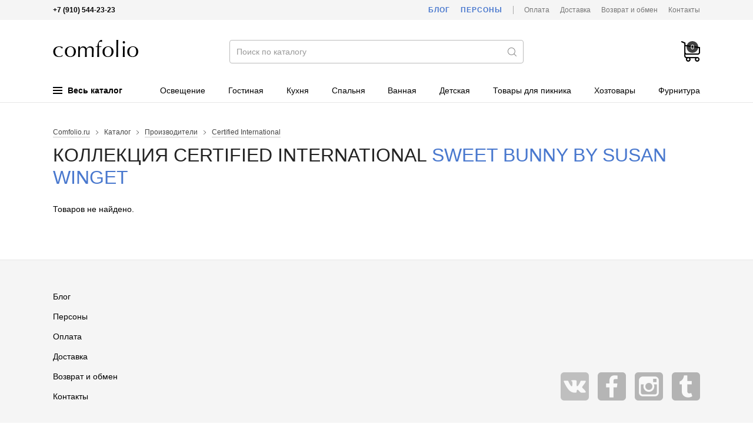

--- FILE ---
content_type: text/html; charset=utf-8
request_url: https://comfolio.ru/catalog/collection/962/certified-international/sweet-bunny-by-susan-winget/
body_size: 11818
content:
<!DOCTYPE html>
<html lang="ru">
<head>
  <meta charset="utf-8">

  <title>Коллекция Sweet Bunny by Susan Winget / Certified International / Коллекции / Каталог / </title>

  <meta name="description" content="Коллекция Certified International Sweet Bunny by Susan Winget">
  <meta name="keywords" content="sweet bunny by susan winget, certified international, коллекция">

  <link rel="shortcut icon" href="/favicon.ico">

  <meta name="theme-color" content="#000">

  <meta name="viewport" content="width=device-width,initial-scale=1">

  
  
  
  
  
  
  

  <link rel="stylesheet" href="https://static.comfolio.ru/cache/css/d6533537c0bc.css" type="text/css" />

  <script type="text/javascript" src="https://static.comfolio.ru/cache/js/5bdec2d26b50.js"></script>
  

  
  <script>
    $(function(){
      Catalog.initCollection();
    });
  </script>


  
    
      
    
  

  
    
      <!-- Global site tag (gtag.js) - Google Analytics -->
<script async src="https://www.googletagmanager.com/gtag/js?id=UA-15347787-37"></script>
<script>
  window.dataLayer = window.dataLayer || [];
  function gtag(){dataLayer.push(arguments);}
  gtag('js', new Date());
  gtag('config', 'UA-15347787-37');
</script>
    
  
</head>
<body>

<div class="body ">

<div class="headline">
  <div class="wrapper">
    <div class="headline-phone">
      <!--noindex-->
      <b>+7 (910) 544-23-23</b>
      <!--/noindex-->
      
    </div>
    <div class="headline-links">
      <a href="/blog/" class="headline-links-highlight">Блог</a>
      <a href="/persons/" class="headline-links-highlight">Персоны</a>
      <span class="headline-links-sep"></span>
      <a href="/payment/">Оплата</a>
      <a href="/delivery/">Доставка</a>
      <a href="/information/">Возврат и обмен</a>
      
      <a href="/contacts/">Контакты</a>
    </div>
  </div>
</div>

<header class="header">
  <div class="wrapper">
    <div class="header-burger js-mobile-burger"><i></i></div>
    <a href="/" class="header-logo">Интернет-магазин товаров для дома Comfolio.ru</a>
    <form method="get" action="/search/" class="header-search" autocomplete="off">
      <input type="text" name="term" value="" autocomplete="off" placeholder="Поиск по каталогу">
      <i></i>
      <input type="submit" value="">
    </form>
    <div class="header-data">
      <a href="/client/cart/" class="header-data-cart empty js-cart-block" data-cnt="0" data-sum="0"><i>0</i></a>
      <a href="/search/" class="header-data-search"></a>
    </div>
    
      <div class="header-menu">
  <div class="header-menu-item m-main js-menu-tree-opener">
    <span class="header-menu-item-burger">
      <span></span>
      <span></span>
      <span></span>
    </span>
    Весь каталог
  </div>
  
    <span class="header-menu-item  ">
      <a href="/catalog/388/osveschenie/">Освещение</a>
    </span>
  
    <span class="header-menu-item  ">
      <a href="/catalog/200/gostinaya/">Гостиная</a>
    </span>
  
    <span class="header-menu-item  ">
      <a href="/catalog/202/kuhnya/">Кухня</a>
    </span>
  
    <span class="header-menu-item  ">
      <a href="/catalog/201/spalnya/">Спальня</a>
    </span>
  
    <span class="header-menu-item  ">
      <a href="/catalog/203/vannaya/">Ванная</a>
    </span>
  
    <span class="header-menu-item  ">
      <a href="/catalog/205/detskaya/">Детская</a>
    </span>
  
    <span class="header-menu-item  ">
      <a href="/catalog/302/tovaryi-dlya-piknika/">Товары для пикника</a>
    </span>
  
    <span class="header-menu-item  ">
      <a href="/catalog/360/hozyajstvennyie-tovaryi/">Хозтовары</a>
    </span>
  
    <span class="header-menu-item  ">
      <a href="/catalog/505/furnitura/">Фурнитура</a>
    </span>
  
</div>

<script>
  window._menu_tree = [["Сантехника", "Сантехника", "/catalog/547/santehnika/", [[["Раковины, умывальники", "/catalog/553/rakovinyi-umyivalniki/", null, []], ["Смесители", "/catalog/548/smesiteli/", null, []]], [], []]], ["Гостиная", "Товары для гостиной", "/catalog/200/gostinaya/", [[["Предметы интерьера", "/catalog/225/predmetyi-interera/", null, [["Фигурки и статуэтки", "/catalog/236/figurki-i-statuetki/"], ["Ароматические диффузоры", "/catalog/482/aromaticheskie-diffuzoryi/"], ["Декоративные вазы", "/catalog/226/dekorativnyie-vazyi/"], ["Декор для гостиной", "/catalog/453/dekor-dlya-gostinoj/"], ["Дорстоперы", "/catalog/227/dorstopperyi/"], ["Елочные игрушки", "/catalog/407/elochnyie-igrushki/"], ["Зеркала", "/catalog/404/zerkala/"], ["Искусственные елки", "/catalog/435/iskusstvennyie-elki/"], ["Искусственные цветы", "/catalog/231/iskusstvennyie-tsvetyi/"], ["Картины", "/catalog/232/kartinyi/"], ["Картины на дереве", "/catalog/439/kartinyi-na-dereve/"], ["Кашпо, цветочные горшки", "/catalog/390/kashpo-tsvetochnyie-gorshki/"], ["Клетки для птиц", "/catalog/392/kletki-dlya-ptits/"], ["Копилки", "/catalog/288/kopilki/"], ["Минибар", "/catalog/398/minibar/"], ["Панно", "/catalog/522/panno/"], ["Пепельницы", "/catalog/438/pepelnitsyi/"], ["Подсвечники", "/catalog/330/podsvechniki/"], ["Подставки для украшений", "/catalog/475/podstavki-dlya-ukrashenij/"], ["Подставки интерьерные декоративные", "/catalog/399/podstavki-interernyie-dekorativnyie/"], ["Постеры", "/catalog/440/posteryi/"], ["Свечи", "/catalog/400/svechi/"], ["Тарелки декоративные", "/catalog/401/tarelki-dekorativnyie/"], ["Фарфоровые куклы", "/catalog/359/farforovyie-kuklyi/"], ["Фоторамки", "/catalog/402/fotoramki/"], ["Часы", "/catalog/229/chasyi/"], ["Шкатулки", "/catalog/347/shkatulki/"]]]], [["Текстиль для гостиной", "/catalog/220/tekstil-dlya-gostinoj/", 2, [["Декоративные наволочки", "/catalog/209/dekorativnyie-navolochki/"], ["Декоративные подушки", "/catalog/352/dekorativnyie-podushki/"], ["Ковры", "/catalog/261/kovryi/"], ["Коробки и корзины", "/catalog/395/korobki-i-korzinyi/"], ["Подушки для стульев", "/catalog/214/podushki-dlya-stulev/"], ["Чехлы для мягкой мебели", "/catalog/350/chehlyi-dlya-myagkoj-mebeli/"], ["Шторы", "/catalog/351/shtoryi/"]]]], [["Дизайнерская мебель", "/catalog/441/dizajnerskaya-mebel/", 3, [["Банкетки", "/catalog/442/banketki/"], ["Вешалки", "/catalog/462/veshalki/"], ["Диваны", "/catalog/445/divanyi/"], ["Коврики для прихожей", "/catalog/463/kovriki-dlya-prihozhej/"], ["Комоды", "/catalog/458/komodyi/"], ["Кресла", "/catalog/444/kresla/"], ["Мебель для прихожей", "/catalog/449/mebel-dlya-prihozhej/"], ["Полки", "/catalog/499/polki/"], ["Разная мебель", "/catalog/490/raznaya-mebel/"], ["Стеллажи и этажерки", "/catalog/448/stellazhi-i-etazherki/"], ["Столы", "/catalog/451/stolyi/"], ["Стулья", "/catalog/443/stulya/"]]]]]], ["Кухня", "Товары для кухни", "/catalog/202/kuhnya/", [[["Емкости для хранения", "/catalog/278/emkosti-dlya-hraneniya-produktov/", null, [["Банки для меда и варенья", "/catalog/447/banki-dlya-meda-i-varenya/"], ["Банки для сыпучих продуктов", "/catalog/290/banki-dlya-syipuchih-produktov/"], ["Бутылки", "/catalog/291/butyilki/"], ["Коробки для чайных пакетиков", "/catalog/461/korobki-dlya-chajnyih-paketikov/"], ["Пищевые контейнеры", "/catalog/318/pischevyie-kontejneryi/"], ["Чайные домики", "/catalog/497/chajnyie-domiki/"]]], ["Кондитерский инвентарь", "/catalog/409/konditerskij-inventar/", null, [["Кондитерские инструменты", "/catalog/415/konditerskie-instrumentyi/"], ["Кондитерские мешки и шприцы", "/catalog/411/konditerskie-meshki-i-shpritsyi/"], ["Кондитерские шпатели", "/catalog/414/konditerskie-shpateli/"], ["Штампы и трафареты", "/catalog/413/konditerskie-shtampyi-i-trafaretyi/"], ["Формы для выпечки", "/catalog/408/formyi-dlya-vyipechki/"], ["Формы для мороженого", "/catalog/488/formyi-dlya-morozhenogo/"], ["Формы для печенья", "/catalog/412/formyi-dlya-pechenya/"], ["Формы для шоколада и конфет", "/catalog/410/formyi-dlya-shokolada/"]]], ["Организация хранения на кухне", "/catalog/465/organizatsiya-hraneniya-na-kuhne/", null, [["Ланч-боксы", "/catalog/468/lanch-boksyi/"], ["Органайзеры для кухни", "/catalog/466/organajzeryi-dlya-kuhni/"], ["Органайзеры и лотки для столовых приборов", "/catalog/464/organajzeryi-i-lotki-dlya-stolovyih-priborov/"], ["Подставки для столовых приборов и ножей", "/catalog/452/podstavki-dlya-stolovyih-priborov/"]]], ["Посуда для напитков", "/catalog/221/posuda-dlya-napitkov/", null, [["Бокалы", "/catalog/263/bokalyi/"], ["Графины", "/catalog/289/grafinyi/"], ["Заварочные кружки", "/catalog/230/zavarochnyie-kruzhki/"], ["Заварочные чайники", "/catalog/235/zavarochnyie-chajniki/"], ["Кофейники", "/catalog/233/kofejniki/"], ["Кофейные сервизы", "/catalog/284/kofejnyie-servizyi/"], ["Кружки", "/catalog/207/kruzhki/"], ["Кувшины", "/catalog/234/kuvshinyi/"], ["Молочники", "/catalog/244/molochniki/"], ["Рюмки", "/catalog/273/ryumki/"], ["Стаканы", "/catalog/270/stakanyi/"], ["Чашки", "/catalog/228/chashki/"], ["Чайные сервизы", "/catalog/282/chajnyie-servizyi/"]]], ["Столовая посуда", "/catalog/222/stolovaya-posuda/", 1, [["Блюда", "/catalog/223/blyuda/"], ["Блюдца", "/catalog/224/blyudtsa/"], ["Салатники", "/catalog/243/salatniki/"], ["Столовые сервизы", "/catalog/283/stolovyie-servizyi/"], ["Супницы", "/catalog/238/supnitsyi/"], ["Тарелки", "/catalog/237/tarelki/"]]], ["Термопосуда", "/catalog/312/termoposuda/", 1, [["Термокастрюли", "/catalog/417/termokastryuli/"], ["Термокружки", "/catalog/313/termokruzhki/"], ["Термокувшины", "/catalog/471/termokuvshinyi/"], ["Термосы", "/catalog/314/termosyi/"]]], ["Разное для кухни", "/catalog/329/raznoe-dlya-kuhni/", null, []]], [["Столовые приборы", "/catalog/247/stolovyie-priboryi/", 2, [["Вилки", "/catalog/249/vilki/"], ["Ложки", "/catalog/250/lozhki/"], ["Наборы столовых приборов", "/catalog/319/naboryi-stolovyih-priborov/"], ["Столовые ножи", "/catalog/251/stolovyie-nozhi/"]]], ["Кухонные принадлежности", "/catalog/325/kuhonnyie-prinadlezhnosti/", 2, [["Венчики", "/catalog/337/venchiki/"], ["Держатель для полотенец", "/catalog/383/derzhatel-dlya-polotenets/"], ["Зажимы, магниты", "/catalog/385/zazhimyi-magnityi/"], ["Картофелемялки, толкушки", "/catalog/369/kartofelemyalki-tolkushki/"], ["Кулинарные книги", "/catalog/472/kulinarnyie-knigi/"], ["Кухонные весы", "/catalog/332/kuhonnyie-vesyi/"], ["Кухонные ножницы", "/catalog/333/kuhonnyie-nozhnitsyi/"], ["Лопатки кухонные", "/catalog/338/lopatki-kuhonnyie/"], ["Мерная посуда", "/catalog/416/mernaya-posuda/"], ["Молотки для мяса", "/catalog/343/molotki-dlya-myasa/"], ["Наборы", "/catalog/335/naboryi-kuhonnyih-prinadlezhnostej/"], ["Овощечистки", "/catalog/328/ovoschechistki/"], ["Орехоколы, прессы для чеснока", "/catalog/344/orehokolyi-pressyi-dlya-chesnoka/"], ["Половники, шумовки", "/catalog/341/polovniki-shumovki/"], ["Прихватки", "/catalog/331/prihvatki/"], ["Пробки для бутылок", "/catalog/365/probki-dlya-butyilok/"], ["Разделочные доски", "/catalog/293/razdelochnyie-doski/"], ["Сита, дуршлаги", "/catalog/339/sita-durshlagi/"], ["Соковыжималки", "/catalog/340/sokovyizhimalki/"], ["Сушилки для посуды", "/catalog/384/sushilki-dlya-posudyi/"], ["Сушилки для салата и зелени", "/catalog/493/sushilki-dlya-salata/"], ["Терки и овощерезки", "/catalog/327/terki-i-ovoscherezki/"], ["Формы для льда", "/catalog/489/formyi-dlya-lda/"], ["Формы для приготовления", "/catalog/376/formyi-dlya-prigotovleniya/"], ["Формы для салата и подачи", "/catalog/375/formyi-dlya-salata-i-podachi/"], ["Хлебницы", "/catalog/403/hlebnitsyi/"], ["Штопоры и открывалки", "/catalog/326/shtoporyi-i-otkryivalki/"]]], ["Текстиль для кухни", "/catalog/260/tekstil-dlya-kuhni/", 2, [["Дорожки на стол", "/catalog/353/dorozhki-na-stol/"], ["Кухонные полотенца", "/catalog/355/kuhonnyie-polotentsa/"], ["Кухонные фартуки", "/catalog/262/kuhonnyie-fartuki/"], ["Салфетки", "/catalog/349/salfetki/"], ["Скатерти", "/catalog/271/skaterti/"]]]], [["Посуда для приготовления", "/catalog/294/posuda-dlya-prigotovleniya/", 3, [["Кастрюли", "/catalog/300/kastryuli/"], ["Сковороды", "/catalog/299/skovorodyi/"], ["Посуда для запекания", "/catalog/295/posuda-dlya-zapekaniya/"], ["Ковшики", "/catalog/446/kovshiki/"], ["Крышки для посуды", "/catalog/373/kryishki-dlya-posudyi/"], ["Кухонные ножи", "/catalog/316/kuhonnyie-nozhi/"], ["Миски", "/catalog/321/miski/"], ["Наборы для фондю", "/catalog/378/naboryi-dlya-fondyu/"], ["Наборы посуды", "/catalog/281/naboryi-posudyi/"], ["Пароварки", "/catalog/334/parovarki/"], ["Противни", "/catalog/455/protivni/"], ["Раклетницы", "/catalog/456/rakletnitsyi/"], ["Скороварки", "/catalog/320/skorovarki/"], ["Сотейники", "/catalog/324/sotejniki/"], ["Ступки", "/catalog/377/stupki/"], ["Турки, кофеварки", "/catalog/322/turki-kofevarki/"], ["Чайники для плиты", "/catalog/323/chajniki-dlya-plityi/"], ["Скалки", "/catalog/450/skalki/"]]], ["Предметы сервировки", "/catalog/239/predmetyi-servirovki/", 3, [["Ведерки для льда", "/catalog/418/vederki-dlya-lda/"], ["Креманки, конфетницы", "/catalog/396/kremanki/"], ["Лопатки для торта", "/catalog/454/lopatki-dlya-torta/"], ["Мармиты", "/catalog/397/marmityi/"], ["Масленки", "/catalog/336/maslenki/"], ["Менажницы", "/catalog/358/menazhnitsyi/"], ["Подносы", "/catalog/245/podnosyi/"], ["Подставки для зубочисток", "/catalog/366/podstavki-dlya-zubochistok/"], ["Подставки для торта", "/catalog/357/podstavki-dlya-torta/"], ["Подставки для яиц", "/catalog/279/podstavki-dlya-yaits/"], ["Подставки под горячее", "/catalog/246/podstavki/"], ["Подставки под кружки, бирдекели", "/catalog/496/podstavki-pod-kruzhki-birdekeli/"], ["Подставки под ложку, половник", "/catalog/372/podstavki-pod-lozhki/"], ["Подставки под чайные пакетики", "/catalog/280/podstavki-pod-chajnyie-paketiki/"], ["Салфетницы", "/catalog/348/salfetnitsyi/"], ["Сахарницы", "/catalog/242/saharnitsyi/"], ["Сервировочные доски", "/catalog/432/servirovochnyie-doski/"], ["Сервировочные приборы", "/catalog/345/servirovochnyie-priboryi/"], ["Солонки и перечницы", "/catalog/241/solonki-i-perechnitsyi/"], ["Соусники", "/catalog/240/sousniki/"], ["Фруктовницы", "/catalog/391/fruktovnitsyi/"], ["Щипцы кухонные", "/catalog/317/schiptsyi-kuhonnyie/"]]], ["Детская посуда", "/catalog/296/detskaya-posuda/", 3, [["Детская столовая посуда", "/catalog/297/detskaya-stolovaya-posuda/"], ["Детские столовые приборы", "/catalog/298/detskie-stolovyie-priboryi/"]]]]]], ["Спальня", "Товары для спальни", "/catalog/201/spalnya/", [[], [["Сумки для постельного белья", "/catalog/217/sumki-dlya-postelnogo-belya/", 2, []], ["Постельное бельё", "/catalog/253/postelnoe-belyo/", 2, [["Комплекты постельного белья", "/catalog/212/komplektyi-postelnogo-belya/"], ["Наволочки", "/catalog/206/navolochki/"], ["Пододеяльники", "/catalog/274/pododeyalniki/"], ["Простыни", "/catalog/210/prostyini/"]]]], [["Постельные принадлежности", "/catalog/218/postelnyie-prinadlezhnosti/", 3, [["Наматрасники", "/catalog/356/namatrasniki/"], ["Наперники", "/catalog/436/naperniki/"], ["Одеяла", "/catalog/211/odeyala/"], ["Пледы", "/catalog/208/pledyi/"], ["Подушки", "/catalog/215/podushki/"], ["Подушки для беременных", "/catalog/437/podushki-dlya-beremennyih/"], ["Покрывала", "/catalog/213/pokryivala/"]]], ["Матрасы", "/catalog/216/matrasyi/", 3, []]]]], ["Фурнитура", "Фурнитура", "/catalog/505/furnitura/", [[["Дверные ручки", "/catalog/434/dvernyie-ruchki/", null, [["Дверные ручки на планке", "/catalog/519/ruchki-dvernyie-na-planke/"], ["Дверные ручки на розетке", "/catalog/518/ruchki-dvernyie-na-rozetke/"], ["Ручки для раздвижных дверей", "/catalog/517/ruchki-dlya-razdvizhnyih-dverej/"], ["Ручки-скобы", "/catalog/520/ruchki-skobyi/"]]], ["Завертки", "/catalog/509/zavertki-i-nakladki/", null, []], ["Оконные ручки", "/catalog/506/okonnyie-ruchki/", null, []], ["Дверные замки", "/catalog/514/dvernyie-zamki/", null, []], ["Дверные стучалки", "/catalog/516/dvernyie-stuchalki/", null, []], ["Комплектующие для дверей", "/catalog/504/komplektuyuschie-dlya-dverej/", null, []], ["Мебельные ручки", "/catalog/513/mebelnyie-ruchki/", null, []], ["Накладки дверные", "/catalog/510/nakladki-dvernyie/", null, []], ["Петли дверные", "/catalog/507/dvernyie-petli/", null, []], ["Стопоры для двери", "/catalog/511/stoporyi-dlya-dveri/", null, []], ["Доводчики дверные", "/catalog/512/dovodchiki-dvernyie/", null, []]], [], []]], ["Электрика", "Электрика", "/catalog/523/elektrika/", [[["Выводы кабеля", "/catalog/528/vyivodyi-kabelya/", null, []], ["Выключатели", "/catalog/524/vyiklyuchateli/", null, []], ["Датчики движения", "/catalog/530/datchiki-dvizheniya/", null, []], ["Заглушки", "/catalog/529/zaglushki/", null, []], ["Рамки", "/catalog/526/ramki/", null, []], ["Розетки", "/catalog/525/rozetki/", null, []], ["Светорегуляторы", "/catalog/532/svetoregulyatoryi/", null, []], ["Теплые полы", "/catalog/527/teplyie-polyi/", null, []], ["Терморегуляторы", "/catalog/533/termoregulyatoryi/", null, []]], [], []]], ["Освещение", "Освещение", "/catalog/388/osveschenie/", [[["Внутреннее освещение", "/catalog/426/vnutrennee-osveschenie/", null, [["Встраиваемые светильники", "/catalog/430/vstraivaemyie-svetilniki/"], ["Декоративные светильники", "/catalog/515/dekorativnyie-svetilniki/"], ["Детские светильники", "/catalog/431/detskie-svetilniki/"], ["Люстры", "/catalog/419/lyustryi/"], ["Модульные светильники", "/catalog/433/modulnyie-svetilniki/"], ["Настенные светильники", "/catalog/425/nastennyie-svetilniki/"], ["Настольные лампы", "/catalog/389/nastolnyie-svetilniki/"], ["Подвесные светильники", "/catalog/424/podvesnyie-svetilniki/"], ["Подсветка светодиодная", "/catalog/531/podsvetka-svetodiodnaya/"], ["Потолочные светильники", "/catalog/423/potolochnyie-svetilniki/"], ["Разные светильники", "/catalog/508/raznyie-svetilniki/"], ["Торшеры", "/catalog/422/torsheryi/"], ["Точечные светильники", "/catalog/421/tochechnyie-svetilniki/"], ["Трековые светильники", "/catalog/429/trekovyie-svetilniki/"]]], ["Комплектующие", "/catalog/428/komplektuyuschie-dlya-svetilnikov/", null, [["Основания для светильников", "/catalog/427/osnovaniya-dlya-svetilnikov/"]]], ["Уличное освещение", "/catalog/534/ulichnoe-osveschenie/", null, [["Архитектурная подсветка", "/catalog/536/arhitekturnaya-podsvetka/"], ["Встраиваемые уличный светильники", "/catalog/537/vstraivaemyie-ulichnyij-svetilniki/"], ["Комплектующие для уличных светильников", "/catalog/538/komplektuyuschie-dlya-ulichnyih-svetilnikov/"], ["Ландшафтные светильники", "/catalog/535/landshaftnyie-svetilniki/"], ["Настенные уличные светильники", "/catalog/540/nastennyie-ulichnyie-svetilniki/"], ["Подвесные и потолочные уличные светильники", "/catalog/543/podvesnyie-ulichnyie-svetilniki/"], ["Подсветка для лестниц", "/catalog/542/podsvetka-dlya-lestnits/"], ["Прожекторы", "/catalog/544/prozhektoryi/"], ["Садово-парковые светильники", "/catalog/541/sadovo-parkovyie-svetilniki/"], ["Уличные трековые светильники", "/catalog/539/ulichnyie-trekovyie-svetilniki/"]]]], [], []]], ["Ткани", "Ткани", "/catalog/354/tkani/", [[], [], []]], ["Ванная", "Товары для ванной", "/catalog/203/vannaya/", [[["Аксессуары для ванной", "/catalog/287/aksessuaryi-dlya-vannoj/", 1, [["Держатели для полотенец", "/catalog/546/derzhateli-dlya-polotenets/"], ["Держатели для туалетной бумаги", "/catalog/491/derzhateli-dlya-tualetnoj-bumagi/"], ["Дозаторы для мыла", "/catalog/286/dozatoryi-dlya-myila/"], ["Зеркала косметические", "/catalog/552/zerkala-kosmeticheskie/"], ["Крючки для ванной", "/catalog/551/kryuchki-dlya-vannoj/"], ["Мыльницы", "/catalog/285/myilnitsyi/"], ["Подставки для зубных щеток", "/catalog/386/podstavki-dlya-zubnyih-schetok/"], ["Полочки для ванной", "/catalog/549/polochki-dlya-vannoj/"], ["Поручни для ванной и туалета", "/catalog/550/poruchni-dlya-vannoj-i-tualeta/"]]], ["Корзины для белья", "/catalog/393/korzinyi-dlya-belya/", null, []], ["Мебель для ванной", "/catalog/545/mebel-dlya-vannoj/", null, []], ["Органайзеры для ванной", "/catalog/484/organajzeryi-dlya-vannoj/", null, []]], [["Текстиль для ванной", "/catalog/254/tekstil-dlya-vannoj/", 2, [["Коврики для ванной", "/catalog/259/kovriki-dlya-vannoj/"], ["Полотенца для ванной", "/catalog/255/polotentsa-dlya-vannoj/"], ["Шторы для ванной", "/catalog/258/shtoryi-dlya-vannoj/"]]]], []]], ["Детская", "Товары для детской комнаты", "/catalog/205/detskaya/", [[["Детский текстиль", "/catalog/256/detskij-tekstil/", null, [["Бортики в кроватку", "/catalog/498/bortiki-v-krovatku/"], ["Детские пледы", "/catalog/252/detskie-pledyi/"], ["Детские подушки", "/catalog/346/detskie-podushki/"], ["Детское постельное белье", "/catalog/219/detskoe-postelnoe-bele/"]]], ["Разное для детской", "/catalog/460/raznoe-dlya-detskoj/", null, []]], [["Оформление детской комнаты", "/catalog/275/oformlenie-detskoj-komnatyi/", 2, [["Детские домики", "/catalog/277/detskie-domiki/"], ["Ростомеры", "/catalog/276/rostomeryi/"]]]], []]], ["Дача", "Товары для дачи", "/catalog/301/tovaryi-dlya-dachi/", [[["Товары для пикника", "/catalog/302/tovaryi-dlya-piknika/", null, [["Бутылки для воды", "/catalog/481/butyilki-dlya-vodyi/"], ["Корзины для пикника", "/catalog/394/korzinyi-dlya-piknika/"], ["Наборы для барбекю", "/catalog/315/naboryi-dlya-barbekyu/"], ["Термосумки", "/catalog/311/termosumki/"], ["Уличные грили и мангалы", "/catalog/307/ulichnyie-grili/"], ["Шампуры", "/catalog/310/shampuryi/"], ["Решетки для гриля", "/catalog/309/reshetki-dlya-grilya/"]]]], [], []]], ["Одежда", "Домашняя одежда", "/catalog/204/domashnyaya-odezhda/", [[["Домашние тапочки", "/catalog/381/domashnie-tapochki/", null, []], ["Для мужчин", "/catalog/267/dlya-muzhchin/", 1, [["Мужские халаты", "/catalog/264/muzhskie-halatyi/"]]]], [["Для женщин", "/catalog/266/dlya-zhenschin/", 2, [["Женские халаты", "/catalog/257/zhenskie-halatyi/"], ["Пижамы женские", "/catalog/269/pizhamyi-zhenskie/"]]]], [["Для детей", "/catalog/268/dlya-detej/", 3, [["Детские халаты", "/catalog/265/detskie-halatyi/"], ["Одежда для малышей", "/catalog/492/odezhda-dlya-malyishej/"]]]]]], ["Хозяйственные товары", "Хозяйственные товары", "/catalog/360/hozyajstvennyie-tovaryi/", [[["Гладильные доски", "/catalog/502/gladilnyie-doski/", null, []], ["Зонты и дождевики", "/catalog/485/zontyi/", null, []], ["Инвентарь для уборки", "/catalog/361/inventar-dlya-uborki/", null, [["Ведра для уборки", "/catalog/371/vedra-dlya-uborki/"], ["Веники и совки", "/catalog/364/veniki-i-sovki/"], ["Ершики для унитаза", "/catalog/459/ershiki-dlya-unitaza/"], ["Контейнеры для мусора", "/catalog/467/kontejneryi-dlya-musora/"], ["Стекломои, скребки, сгоны", "/catalog/362/steklomoi-skrebki-sgonyi/"], ["Хозяйственные перчатки", "/catalog/370/hozyajstvennyie-perchatki/"], ["Швабры", "/catalog/368/shvabryi/"], ["Щетки для пыли", "/catalog/363/schetki-dlya-pyili/"], ["Вантузы", "/catalog/406/vantuzyi/"]]], ["Контейнеры для хранения", "/catalog/486/kontejneryi-dlya-hraneniya/", null, []], ["Ложки для обуви", "/catalog/387/lozhki-dlya-obuvi/", null, []], ["Миски для животных", "/catalog/382/miski-dlya-zhivotnyih/", null, []], ["Надувные круги и матрасы", "/catalog/479/naduvnyie-krugi-i-matrasyi/", null, []], ["Подарочная упаковка", "/catalog/457/podarochnaya-upakovka/", null, []], ["Разные хозтовары", "/catalog/380/raznyie-hoztovaryi/", null, []], ["Сушилки для белья", "/catalog/501/sushilki-dlya-belya/", null, []], ["Табуреты", "/catalog/379/taburetyi/", null, []]], [["Товары для мытья посуды", "/catalog/469/tovaryi-dlya-myitya-posudyi/", 2, [["Губки, щетки для посуды", "/catalog/374/gubki-schetki-dlya-posudyi/"], ["Дозаторы для моющего средства", "/catalog/405/dozatoryi-dlya-moyuschego-sredstva/"], ["Органайзеры для раковины", "/catalog/470/organajzeryi-dlya-rakovinyi/"]]]], [["Сумки и багаж", "/catalog/478/sumki-i-bagazh/", 3, [["Дорожные сумки и чемоданы", "/catalog/483/dorozhnyie-sumki-i-chemodanyi/"], ["Косметички", "/catalog/474/kosmetichki/"], ["Поясные сумки", "/catalog/487/poyasnyie-sumki/"], ["Рюкзаки", "/catalog/480/ryukzaki/"], ["Сумки для покупок", "/catalog/473/sumki-dlya-pokupok/"], ["Сумки-тележки", "/catalog/476/sumki-telezhki/"], ["Сумки шопперы", "/catalog/477/sumki-shopperyi/"]]]]]], ["HoReCa", "HoReCa", "/catalog/495/horeca/", [[["Барный инвентарь", "/catalog/521/barnyij-inventar/", null, []], ["Гастроемкости", "/catalog/494/gastroemkosti/", null, []], ["Разное HoReCa", "/catalog/500/raznoe-horeca/", null, []]], [], []]]];
  $(function() {
    HeaderNavNew.init(window._menu_tree);
  });
</script>
    
  </div>
</header>

<!--noindex-->
<div class="header-menu-tree js-menu-tree-cont" style="display: none;">
  <div class="header-menu-tree-cont">
    <div class="wrapper">
      <div class="header-menu-tree-side js-menu-tree-cont-side"></div>
      <div class="header-menu-tree-main js-menu-tree-cont-main"></div>
    </div>
  </div>
</div>
<!--/noindex-->

<!--noindex-->
<div class="mobile-nav js-mobile-nav">
  <div class="mobile-nav-logo"><a href="/"></a></div>
  <div class="mobile-nav-phone">+7 (910) 544-23-23</div>
  <div class="mobile-nav-cont js-mobile-nav-cont"></div>
  <div class="mobile-nav-cont" style="margin: -1px 0 0;">
    <div class="header-nav-root">
      <a href="/blog/">Блог</a>
    </div>
    <div class="header-nav-root">
      <a href="/persons/">Персоны</a>
    </div>
  </div>
</div>
<script>
  $(function() {
    MobileMenu.init(window._menu_tree);
  });
</script>
<!--/noindex-->

<div class="content">
  
  <div class="wrapper">
    <div class="breadcrumbs">
      <span><a href="/">Comfolio.ru</a></span>
      <span>Каталог</span>
      <span><a href="/producers/">Производители</a></span>
      <span><a href="/producers/529/certified-international/">Certified International</a></span>
    </div>
    <h1>Коллекция Certified International <span>Sweet Bunny by Susan Winget</span></h1>
    
    
    
    
  </div>
  
  
    <div class="wrapper">
      <div class="typo">Товаров не найдено.</div>
    </div>
  

</div>

<footer class="footer">
  <div class="wrapper">
    <div class="footer-data clearfix">
      <div class="footer-data-links">
        <div><a href="/blog/">Блог</a></div>
        <div><a href="/persons/">Персоны</a></div>
        <div><a href="/payment/">Оплата</a></div>
        <div><a href="/delivery/">Доставка</a></div>
        <div><a href="/information/">Возврат и обмен</a></div>
        
        <div><a href="/contacts/">Контакты</a></div>
      </div>
      
      <div class="footer-social">
          <a href="https://vk.com/comfolio" target="_blank" class="footer-social-vk" title="Группа ВКонтакте">Группа ВКонтакте</a>
<a href="https://www.facebook.com/comfolio.ru/" target="_blank" class="footer-social-fb" title="Сообщество на Facebook">Сообщество на Facebook</a>
<a href="https://www.instagram.com/comfolio.ru/" target="_blank" class="footer-social-in" title="Страница в Instagram">Страница в Instagram</a>
<a href="https://www.tumblr.com/blog/comfolioru" target="_blank" class="footer-social-tu" title="Блог на Tumblr">Блог на Tumblr</a>
      </div>
    </div>
    <div class="footer-payments">
      <img src="https://static.comfolio.ru/project/img/payments/visa.svg" width="70" height="30" alt="mastercard">
      <img src="https://static.comfolio.ru/project/img/payments/mastercard.svg" width="60" height="38" alt="visa">
      <img src="https://static.comfolio.ru/project/img/payments/maestro.svg" width="50" height="35" alt="maestro">
      <img src="https://static.comfolio.ru/project/img/payments/mir.svg" width="50" height="30" alt="mir">
      <img src="https://static.comfolio.ru/project/img/payments/yamoney.svg" width="34" height="42" alt="yandex money">
      <img src="https://static.comfolio.ru/project/img/payments/webmoney.svg" width="40" height="40" alt="webmoney">
      <img src="https://static.comfolio.ru/project/img/payments/alfa.svg" width="40" height="46" alt="alpha click">
      <img src="https://static.comfolio.ru/project/img/payments/qiwi.svg" width="40" height="40" alt="qiwi">
      <img src="https://static.comfolio.ru/project/img/payments/svyaznoy.svg" width="110" height="45" alt="связной">
      <img src="https://static.comfolio.ru/project/img/payments/euroset.svg" width="110" height="45" alt="евросеть">
    </div>
    <div class="footer-copy">
      <p>
  &copy; 2011-2026. <b>Comfolio.ru</b>
  &mdash; интернет-магазин текстиля и&nbsp;товаров для&nbsp;дома.
</p>
      <p>
        <!--noindex-->
        <span>Телефон: +7 (910) 544-23-23;</span>
        <!--/noindex-->
        <span>e-mail: <a href="mailto:mail@comfolio.ru">mail@comfolio.ru</a>.</span>
      </p>
    </div>
  </div>
</footer>

<div class="body-overlay" style="display: none;">
  <div class="body-overlay-close"></div>
</div>


  
  
  






</div>


  
    <!-- Yandex.Metrika counter --> <script type="text/javascript" > (function(m,e,t,r,i,k,a){m[i]=m[i]||function(){(m[i].a=m[i].a||[]).push(arguments)}; m[i].l=1*new Date();k=e.createElement(t),a=e.getElementsByTagName(t)[0],k.async=1,k.src=r,a.parentNode.insertBefore(k,a)}) (window, document, "script", "https://mc.yandex.ru/metrika/tag.js", "ym"); ym(33395603, "init", { clickmap:true, trackLinks:true, accurateTrackBounce:true, webvisor:true }); </script> <noscript><div><img src="https://mc.yandex.ru/watch/33395603" style="position:absolute; left:-9999px;" alt="" /></div></noscript> <!-- /Yandex.Metrika counter -->

<!-- Facebook Pixel Code -->
<script>
!function(f,b,e,v,n,t,s)
{if(f.fbq)return;n=f.fbq=function(){n.callMethod?
n.callMethod.apply(n,arguments):n.queue.push(arguments)};
if(!f._fbq)f._fbq=n;n.push=n;n.loaded=!0;n.version='2.0';
n.queue=[];t=b.createElement(e);t.async=!0;
t.src=v;s=b.getElementsByTagName(e)[0];
s.parentNode.insertBefore(t,s)}(window,document,'script',
'https://connect.facebook.net/en_US/fbevents.js');
fbq('init', '1261862077316114');
fbq('track', 'PageView');
</script>
<noscript>
<img height="1" width="1" src="https://www.facebook.com/tr?id=1261862077316114&ev=PageView&noscript=1" alt="" style="position: absolute; bottom: 0; right: 0; opacity: 0;">
</noscript>
<!-- End Facebook Pixel Code -->
  



  <!-- BEGIN JIVOSITE CODE {literal} -->
<script type='text/javascript'>
(function(){ var widget_id = 'PwSl43MSdA';var d=document;var w=window;function l(){
var s = document.createElement('script'); s.type = 'text/javascript'; s.async = true; s.src = '//code.jivosite.com/script/widget/'+widget_id; var ss = document.getElementsByTagName('script')[0]; ss.parentNode.insertBefore(s, ss);}if(d.readyState=='complete'){l();}else{if(w.attachEvent){w.attachEvent('onload',l);}else{w.addEventListener('load',l,false);}}})();
</script>
<!-- {/literal} END JIVOSITE CODE -->
  <script>
    
    function jivo_onLoadCallback() { document.jivo_container.HTMLAudioElement.prototype.play = function(){}; }
  </script>


</body>
</html>

--- FILE ---
content_type: image/svg+xml
request_url: https://static.comfolio.ru/project/img/payments/webmoney.svg
body_size: 1295
content:
<?xml version="1.0" encoding="UTF-8" standalone="no"?>
<svg width="40px" height="40px" viewBox="0 0 40 40" version="1.1" xmlns="http://www.w3.org/2000/svg" xmlns:xlink="http://www.w3.org/1999/xlink" xmlns:sketch="http://www.bohemiancoding.com/sketch/ns">
    <!-- Generator: Sketch 3.5.2 (25235) - http://www.bohemiancoding.com/sketch -->
    <title>webmoney</title>
    <desc>Created with Sketch.</desc>
    <defs></defs>
    <g id="Page-1" stroke="none" stroke-width="1" fill="none" fill-rule="evenodd" sketch:type="MSPage">
        <g id="Desktop_v1" sketch:type="MSArtboardGroup" transform="translate(-329.000000, -1354.000000)">
            <g id="hr" sketch:type="MSLayerGroup" transform="translate(324.000000, 1029.000000)"></g>
            <g id="Электронные-деньги" sketch:type="MSLayerGroup" transform="translate(328.000000, 1100.000000)" fill="#0068A3">
                <g id="webmoney" transform="translate(1.000000, 254.000000)" sketch:type="MSShapeGroup">
                    <g transform="translate(2.000000, 2.000000)">
                        <path d="M17.8398,0 C20.64096,0 23.2938,0.65232 25.65648,1.81044 C26.02764,1.98648 26.39772,2.18016 26.76888,2.394 L25.12656,3.86388 L22.65912,1.31256 L18.49464,5.02704 L16.02108,2.3274 L8.26344,9.32004 L13.23684,14.80104 L11.2824,16.52004 L16.18092,22.00932 L14.238,23.72436 L21.23784,31.51584 L25.39296,27.69048 L28.9854,31.7898 C28.2708,32.34528 27.49248,32.868 26.63496,33.35112 C24.0372,34.83252 21.0348,35.68068 17.8398,35.68068 C8.01396,35.68068 0,27.66564 0,17.84088 C0,8.01396 8.01396,0 17.8398,0" id="Fill-1"></path>
                        <path d="M14.4,16.78032 L18.64224,12.96 L22.4622,17.20332 L18.22032,21.0222 L14.4,16.78032" id="Fill-2"></path>
                        <path d="M17.64,23.97924 L21.8826,20.16 L25.70292,24.40224 L21.46068,28.22256 L17.64,23.97924" id="Fill-3"></path>
                        <path d="M11.52,9.57924 L15.76224,5.76 L19.58112,10.00224 L15.33888,13.82148 L11.52,9.57924" id="Fill-4"></path>
                        <path d="M19.08,7.54416 L22.26168,4.68 L25.1262,7.86168 L21.94452,10.72692 L19.08,7.54416" id="Fill-5"></path>
                        <path d="M24.84,20.50524 L28.02276,17.64 L30.88728,20.8224 L27.7056,23.68692 L24.84,20.50524" id="Fill-6"></path>
                        <path d="M27.72,26.9856 L30.90096,24.12 L33.7662,27.30168 L30.58452,30.1662 L27.72,26.9856" id="Fill-7"></path>
                        <path d="M28.8,12.3498 L30.92112,10.44 L32.83056,12.56112 L30.71052,14.47056 L28.8,12.3498" id="Fill-8"></path>
                        <path d="M26.28,5.86944 L28.40112,3.96 L30.31092,6.08112 L28.18944,7.99056 L26.28,5.86944" id="Fill-9"></path>
                        <path d="M31.68,18.4698 L33.80112,16.56 L35.71092,18.68076 L33.5898,20.59056 L31.68,18.4698" id="Fill-10"></path>
                        <path d="M22.32,13.6656 L25.50132,10.8 L28.36584,13.98168 L25.18524,16.8462 L22.32,13.6656" id="Fill-11"></path>
                    </g>
                </g>
            </g>
        </g>
    </g>
</svg>